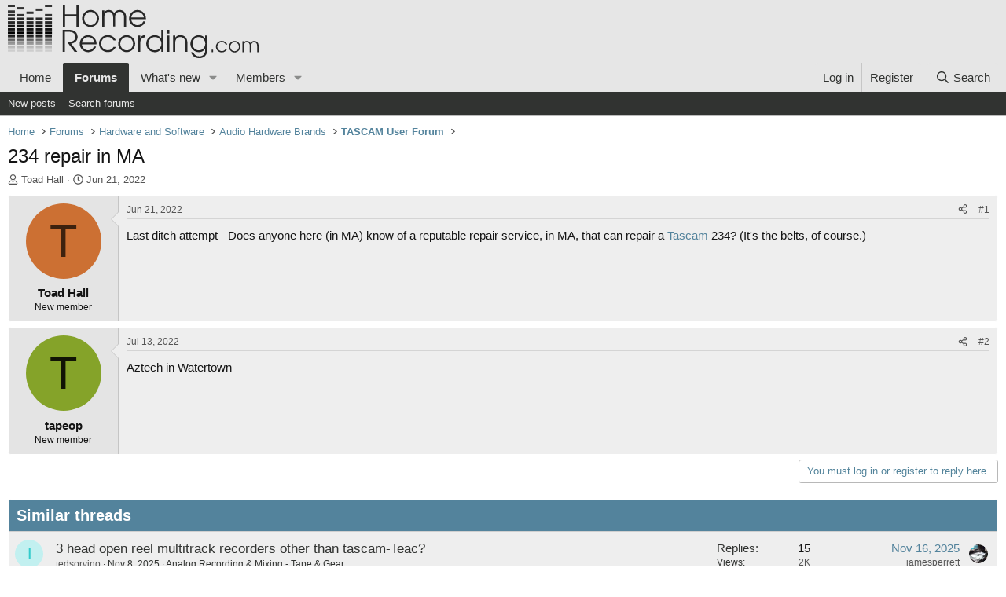

--- FILE ---
content_type: text/html; charset=utf-8
request_url: https://homerecording.com/bbs/threads/234-repair-in-ma.415908/
body_size: 17912
content:
<!DOCTYPE html>
<html id="XF" lang="en-US" dir="LTR"
	data-xf="2.3"
	data-app="public"
	
	
	data-template="thread_view"
	data-container-key="node-11"
	data-content-key="thread-415908"
	data-logged-in="false"
	data-cookie-prefix="xf_"
	data-csrf="1769430514,beaa7a1e95ce6ebb62c8e43053e264c8"
	class="has-no-js template-thread_view"
	>
<head>
	
	
	

	<meta charset="utf-8" />
	<title>234 repair in MA | HomeRecording.com</title>
	
	<link rel="manifest" href="/bbs/webmanifest.php">

	<meta http-equiv="X-UA-Compatible" content="IE=Edge" />
	<meta name="viewport" content="width=device-width, initial-scale=1, viewport-fit=cover">

	
		<meta name="theme-color" content="#e6e6e6" />
	

	<meta name="apple-mobile-web-app-title" content="HomeRecording.com">
	

	
		
		<meta name="description" content="Last ditch attempt - Does anyone here (in MA) know of a reputable repair service, in MA, that can repair a Tascam 234? (It&#039;s the belts, of course.)" />
		<meta property="og:description" content="Last ditch attempt - Does anyone here (in MA) know of a reputable repair service, in MA, that can repair a Tascam 234? (It&#039;s the belts, of course.)" />
		<meta property="twitter:description" content="Last ditch attempt - Does anyone here (in MA) know of a reputable repair service, in MA, that can repair a Tascam 234? (It&#039;s the belts, of course.)" />
	
	
		<meta property="og:url" content="https://homerecording.com/bbs/threads/234-repair-in-ma.415908/" />
	
		<link rel="canonical" href="https://homerecording.com/bbs/threads/234-repair-in-ma.415908/" />
	

	
		
	
	
	<meta property="og:site_name" content="HomeRecording.com" />


	
	
		
	
	
	<meta property="og:type" content="website" />


	
	
		
	
	
	
		<meta property="og:title" content="234 repair in MA" />
		<meta property="twitter:title" content="234 repair in MA" />
	


	
	
	
	

	
	
	
	

	<link rel="stylesheet" href="/bbs/css.php?css=public%3Anormalize.css%2Cpublic%3Afa.css%2Cpublic%3Acore.less%2Cpublic%3Aapp.less&amp;s=1&amp;l=1&amp;d=1767952245&amp;k=7127e768e7929a4cd524add1d2ae6adf2934d315" />

	<link rel="stylesheet" href="/bbs/css.php?css=public%3Amessage.less%2Cpublic%3Ashare_controls.less%2Cpublic%3Astructured_list.less%2Cpublic%3Aextra.less&amp;s=1&amp;l=1&amp;d=1767952245&amp;k=cf9c25d313b7ffce34153752534fd7cc44b4f42b" />


	
		<script src="/bbs/js/xf/preamble.min.js?_v=17bb572b"></script>
	

	
	<script src="/bbs/js/vendor/vendor-compiled.js?_v=17bb572b" defer></script>
	<script src="/bbs/js/xf/core-compiled.js?_v=17bb572b" defer></script>

	<script>
		XF.ready(() =>
		{
			XF.extendObject(true, XF.config, {
				// 
				userId: 0,
				enablePush: true,
				pushAppServerKey: 'BOpVEqUnsukJd2DTmLxyDWcGWoePgJZ7N5seYxK4LgsKO0jZcnlPZV8faPT6A1rcfUpf-qPie4Ec9gKuGHJqYoI',
				url: {
					fullBase: 'https://homerecording.com/bbs/',
					basePath: '/bbs/',
					css: '/bbs/css.php?css=__SENTINEL__&s=1&l=1&d=1767952245',
					js: '/bbs/js/__SENTINEL__?_v=17bb572b',
					icon: '/bbs/data/local/icons/__VARIANT__.svg?v=1767952245#__NAME__',
					iconInline: '/bbs/styles/fa/__VARIANT__/__NAME__.svg?v=5.15.3',
					keepAlive: '/bbs/login/keep-alive'
				},
				cookie: {
					path: '/',
					domain: '',
					prefix: 'xf_',
					secure: true,
					consentMode: 'disabled',
					consented: ["optional","_third_party"]
				},
				cacheKey: 'f3ed7234243583f554e27d349fe769c5',
				csrf: '1769430514,beaa7a1e95ce6ebb62c8e43053e264c8',
				js: {},
				fullJs: false,
				css: {"public:message.less":true,"public:share_controls.less":true,"public:structured_list.less":true,"public:extra.less":true},
				time: {
					now: 1769430514,
					today: 1769410800,
					todayDow: 1,
					tomorrow: 1769497200,
					yesterday: 1769324400,
					week: 1768892400,
					month: 1767250800,
					year: 1767250800
				},
				style: {
					light: '',
					dark: '',
					defaultColorScheme: 'light'
				},
				borderSizeFeature: '3px',
				fontAwesomeWeight: 'r',
				enableRtnProtect: true,
				
				enableFormSubmitSticky: true,
				imageOptimization: 'optimize',
				imageOptimizationQuality: 0.85,
				uploadMaxFilesize: 104857600,
				uploadMaxWidth: 0,
				uploadMaxHeight: 0,
				allowedVideoExtensions: ["m4v","mov","mp4","mp4v","mpeg","mpg","ogv","webm"],
				allowedAudioExtensions: ["mp3","opus","ogg","wav"],
				shortcodeToEmoji: true,
				visitorCounts: {
					conversations_unread: '0',
					alerts_unviewed: '0',
					total_unread: '0',
					title_count: true,
					icon_indicator: true
				},
				jsMt: {"xf\/action.js":"74385c9c","xf\/embed.js":"74385c9c","xf\/form.js":"74385c9c","xf\/structure.js":"74385c9c","xf\/tooltip.js":"74385c9c"},
				jsState: {},
				publicMetadataLogoUrl: '',
				publicPushBadgeUrl: 'https://homerecording.com/bbs/styles/default/xenforo/bell.png'
			})

			XF.extendObject(XF.phrases, {
				// 
"time.day": "{count} day",
"time.days": "{count} days",
"time.hour": "{count} hour",
"time.hours": "{count} hours",
"time.minute": "{count} minute",
"time.minutes": "{count} minutes",
"time.month": "{count} month",
"time.months": "{count} months",
"time.second": "{count} second",
"time.seconds": "{count} seconds",
"time.week": "time.week",
"time.weeks": "{count} weeks",
"time.year": "{count} year",
"time.years": "{count} years",
				date_x_at_time_y:     "{date} at {time}",
				day_x_at_time_y:      "{day} at {time}",
				yesterday_at_x:       "Yesterday at {time}",
				x_minutes_ago:        "{minutes} minutes ago",
				one_minute_ago:       "1 minute ago",
				a_moment_ago:         "A moment ago",
				today_at_x:           "Today at {time}",
				in_a_moment:          "In a moment",
				in_a_minute:          "In a minute",
				in_x_minutes:         "In {minutes} minutes",
				later_today_at_x:     "Later today at {time}",
				tomorrow_at_x:        "Tomorrow at {time}",
				short_date_x_minutes: "{minutes}m",
				short_date_x_hours:   "{hours}h",
				short_date_x_days:    "{days}d",

				day0: "Sunday",
				day1: "Monday",
				day2: "Tuesday",
				day3: "Wednesday",
				day4: "Thursday",
				day5: "Friday",
				day6: "Saturday",

				dayShort0: "Sun",
				dayShort1: "Mon",
				dayShort2: "Tue",
				dayShort3: "Wed",
				dayShort4: "Thu",
				dayShort5: "Fri",
				dayShort6: "Sat",

				month0: "January",
				month1: "February",
				month2: "March",
				month3: "April",
				month4: "May",
				month5: "June",
				month6: "July",
				month7: "August",
				month8: "September",
				month9: "October",
				month10: "November",
				month11: "December",

				active_user_changed_reload_page: "The active user has changed. Reload the page for the latest version.",
				server_did_not_respond_in_time_try_again: "The server did not respond in time. Please try again.",
				oops_we_ran_into_some_problems: "Oops! We ran into some problems.",
				oops_we_ran_into_some_problems_more_details_console: "Oops! We ran into some problems. Please try again later. More error details may be in the browser console.",
				file_too_large_to_upload: "The file is too large to be uploaded.",
				uploaded_file_is_too_large_for_server_to_process: "The uploaded file is too large for the server to process.",
				files_being_uploaded_are_you_sure: "Files are still being uploaded. Are you sure you want to submit this form?",
				attach: "Attach files",
				rich_text_box: "Rich text box",
				close: "Close",
				link_copied_to_clipboard: "Link copied to clipboard.",
				text_copied_to_clipboard: "Text copied to clipboard.",
				loading: "Loading…",
				you_have_exceeded_maximum_number_of_selectable_items: "You have exceeded the maximum number of selectable items.",

				processing: "Processing",
				'processing...': "Processing…",

				showing_x_of_y_items: "Showing {count} of {total} items",
				showing_all_items: "Showing all items",
				no_items_to_display: "No items to display",

				number_button_up: "Increase",
				number_button_down: "Decrease",

				push_enable_notification_title: "Push notifications enabled successfully at HomeRecording.com",
				push_enable_notification_body: "Thank you for enabling push notifications!",

				pull_down_to_refresh: "Pull down to refresh",
				release_to_refresh: "Release to refresh",
				refreshing: "Refreshing…"
			})
		})
	</script>

	<script>
XF.ready(() =>
{

            var mb_p_a = [{"name":"Thomann","link":"https:\/\/www.thomann.de\/","data":" data-tlink=\"Thomann\""},{"name":"Fender","link":"https:\/\/www.thomann.de\/intl\/fender.html","data":" data-tlink=\"Fender\""},{"name":"Harley Benton","link":"https:\/\/www.thomann.de\/intl\/harley_benton_gitarren_baesse.html","data":" data-tlink=\"HarleyBenton\""},{"name":"Yamaha","link":"https:\/\/www.thomann.de\/intl\/yamaha.html","data":" data-tlink=\"Yamaha\""},{"name":"PRS","link":"https:\/\/www.thomann.de\/intl\/prs.html","data":" data-tlink=\"PRS\""},{"name":"Stairville","link":"https:\/\/www.thomann.de\/intl\/stairville.html","data":" data-tlink=\"Stairville\""},{"name":"Thon","link":"https:\/\/www.thomann.de\/intl\/thon.html","data":" data-tlink=\"Thon\""},{"name":"Ibanez","link":"https:\/\/www.thomann.de\/intl\/ibanez.html","data":" data-tlink=\"Ibanez\""},{"name":"ESP","link":"https:\/\/www.thomann.de\/intl\/esp.html","data":" data-tlink=\"ESP\""},{"name":"E-Gitarre","link":"https:\/\/www.thomann.de\/intl\/e-gitarren.html","data":" data-tlink=\"EGitarre\""},{"name":"Marshall","link":"https:\/\/www.thomann.de\/intl\/marshall.html","data":" data-tlink=\"Marshall\""},{"name":"Engl","link":"https:\/\/www.thomann.de\/intl\/engl.html","data":" data-tlink=\"Engl\""},{"name":"Behringer","link":"https:\/\/www.thomann.de\/intl\/behringer.html","data":" data-tlink=\"Behringer\""},{"name":"Shure","link":"https:\/\/www.thomann.de\/intl\/shure.html","data":" data-tlink=\"Shure\""},{"name":"Sennheiser","link":"https:\/\/www.thomann.de\/intl\/sennheiser.html","data":" data-tlink=\"Sennheiser\""},{"name":"Beyerdynamic","link":"https:\/\/www.thomann.de\/intl\/beyerdynamic.html","data":" data-tlink=\"Beyerdynamic\""},{"name":"Ableton","link":"https:\/\/www.thomann.de\/intl\/ableton_software.html","data":" data-tlink=\"Ableton\""},{"name":"Steinberg","link":"https:\/\/www.thomann.de\/intl\/steinberg_software.html","data":" data-tlink=\"Steinberg\""},{"name":"Genelec","link":"https:\/\/www.thomann.de\/intl\/genelec.html","data":" data-tlink=\"Genelec\""},{"name":"Adam Audio","link":"https:\/\/www.thomann.de\/intl\/adam.html","data":" data-tlink=\"AdamAudio\""},{"name":"Digital Piano","link":"https:\/\/www.thomann.de\/intl\/digital_pianos.html","data":" data-tlink=\"DigitalPiano\""},{"name":"Studio Monitor","link":"https:\/\/www.thomann.de\/intl\/studio_recording.html","data":" data-tlink=\"StudioMonitor\""},{"name":"Focusrite","link":"https:\/\/www.thomann.de\/intl\/focusrite_studio_recording.html","data":" data-tlink=\"Focusrite\""},{"name":"Zoom","link":"https:\/\/www.thomann.de\/intl\/zoom_studio_recording.html","data":" data-tlink=\"Zoom\""},{"name":"Rode","link":"https:\/\/www.thomann.de\/intl\/rode_studio_recording.html","data":" data-tlink=\"Rode\""},{"name":"Universal Audio","link":"https:\/\/www.thomann.de\/intl\/universal_audio_studio_recording.html","data":" data-tlink=\"UniversalAudio\""},{"name":"Tascam","link":"https:\/\/www.thomann.de\/intl\/tascam_studio_recording.html","data":" data-tlink=\"Tascam\""},{"name":"Audiointerface","link":"https:\/\/www.thomann.de\/intl\/audiointerfaces.html","data":" data-tlink=\"Audiointerface\""},{"name":"Sennheiser","link":"https:\/\/www.thomann.de\/intl\/sennheiser_studio_recording.html","data":" data-tlink=\"Sennheiser\""},{"name":"yamaha","link":"https:\/\/www.thomann.de\/intl\/yamaha_keyboards.html","data":" data-tlink=\"yamaha\""},{"name":"Kawai","link":"https:\/\/www.thomann.de\/intl\/kawai_keyboards.html","data":" data-tlink=\"Kawai\""},{"name":"Casio","link":"https:\/\/www.thomann.de\/intl\/casio_keyboards.html","data":" data-tlink=\"Casio\""},{"name":"Korg","link":"https:\/\/www.thomann.de\/intl\/korg_keyboards.html","data":" data-tlink=\"Korg\""},{"name":"Hammond","link":"https:\/\/www.thomann.de\/intl\/hammond_keyboards.html","data":" data-tlink=\"Hammond\""},{"name":"clavia","link":"https:\/\/www.thomann.de\/intl\/clavia_nord_stage_pianos.html","data":" data-tlink=\"clavia\""}];
        
            mb_p_a.forEach(function (item) {
                var P_A_RX = new RegExp('\\b' + item.name + '\\b(?![^<]*>|[^<>]*</)', 'mi');
                document.querySelectorAll('.bbWrapper').forEach(function (element) {
                    if (element.querySelectorAll('a.synth-device').length === 0) {
                        element.innerHTML = element.innerHTML.replace(P_A_RX, '<a href="' + item.link + '" target="_blank"' + item.data + '>' + item.name + '</a>');
                    }
                });
            });
        
            document.querySelectorAll("[id^='post-']").forEach(function (post) {
                var height = post.querySelector('.message-user').offsetHeight;
                post.querySelector('.message-userContent').style.minHeight = height + "px";
            });
        
})
</script>
<script>
XF.ready(() =>
{

	parent.document.querySelector('body').addEventListener('click', function(event) {
		var elmt = event.target.closest('#tmb');
		if ((elmt != null) && (elmt.classList.contains('fade-in'))) {
            elmt.classList.remove('fade-in');
            elmt.classList.add('fade-out');
        }
	});
	
	if (typeof googletag !== 'undefined') {
    	googletag.cmd.push(function() {
			var REFRESH_KEY = 'refresh';
			var REFRESH_VALUE = 'true';
			var SECONDS_TO_WAIT_AFTER_VIEWABILITY = 60;

			googletag.pubads().addEventListener('impressionViewable', function(event) {
				var slot = event.slot;
				if (slot.getTargeting(REFRESH_KEY).indexOf(REFRESH_VALUE) == -1) {
					setTimeout(function() {
						slot.setTargeting(REFRESH_KEY, REFRESH_VALUE);
						googletag.pubads().refresh([slot]);
					}, SECONDS_TO_WAIT_AFTER_VIEWABILITY * 1000);
				}
			});
    	});
	}

})
</script>



	
		<link rel="icon" type="image/png" href="/favicon.ico" sizes="32x32" />
	

	
	<!-- Google Tag Manager -->
<script>(function(w,d,s,l,i){w[l]=w[l]||[];w[l].push({'gtm.start':
new Date().getTime(),event:'gtm.js'});var f=d.getElementsByTagName(s)[0],
j=d.createElement(s),dl=l!='dataLayer'?'&l='+l:'';j.async=true;j.src=
'https://www.googletagmanager.com/gtm.js?id='+i+dl;f.parentNode.insertBefore(j,f);
})(window,document,'script','dataLayer','GTM-KRTLCWWN');</script>
<!-- End Google Tag Manager -->
	<script async src="https://securepubads.g.doubleclick.net/tag/js/gpt.js"></script>
	<script type='text/javascript'>
window.googletag = window.googletag || {cmd: []};
googletag.cmd.push(function() {
	var mappingHeaderLb = googletag.sizeMapping().
		addSize([910, 400], [728, 90]).
		addSize([0, 0], []).
		build();
	var mappingNavLb = googletag.sizeMapping().
		addSize([910, 400], []).
		addSize([750, 200], [728, 90]).
		addSize([0, 0], []).
		build();
	var mappingSc = googletag.sizeMapping().
		addSize([900, 400], [160, 600]).
		addSize([0, 0], []).
		build();
	var mappingSq = googletag.sizeMapping().
		addSize([901, 0], [300, 250]).
		addSize([0, 0], []).
		build();
	var mappingMobileLb = googletag.sizeMapping().
		addSize([750, 200], []).
		addSize([0, 0], [320, 50]).
		build();
	var mappingDesktopS = googletag.sizeMapping().
		addSize([768, 0], [1, 1]).
		addSize([0, 0], []).
		build();
	var mappingMobileS = googletag.sizeMapping().
		addSize([441, 0], []).
		addSize([0, 0], [1, 1]).
		build();
	
	var mappingLbContent = googletag.sizeMapping().
		addSize([750, 0], [[750, 200], [600, 200], [728, 90]]).
		addSize([728, 0], [[600, 200], [728, 90]]).
		addSize([600, 0], [600, 200]).
		addSize([320, 0], [[320, 50], [300, 100]]).
		addSize([300, 0], [300, 100]).
		addSize([0, 0], []).
		build();
	
	var mappingLbBottom = googletag.sizeMapping().
		addSize([750, 0], [[750, 200], [600, 200], [728, 90]]).
		addSize([728, 0], [[600, 200], [728, 90]]).
		addSize([600, 0], [600, 200]).
		addSize([320, 0], [[320, 50], [300, 100]]).
		addSize([300, 0], [300, 100]).
		addSize([0, 0], []).
		build();
		


	<!-- studio-home-studio -->

	googletag.defineSlot('/2050486/HR_web_homestudio_728x90', [728, 90], 'div-gpt-ad-1384873825354-2197').defineSizeMapping(mappingHeaderLb).setCollapseEmptyDiv(true).addService(googletag.pubads());
	googletag.defineSlot('/2050486/HR_web_homestudio_728x90', [728, 90], 'div-gpt-ad-1384873825354-2197-1').defineSizeMapping(mappingNavLb).setCollapseEmptyDiv(true).addService(googletag.pubads());
	
	
	googletag.defineSlot('/2050486/HR_web_homestudio_leaderboard', [[320, 50], [300, 100], [728, 90], [600, 200], [750, 200]], 'div-gpt-ad-1730297708865-0').defineSizeMapping(mappingLbContent).setCollapseEmptyDiv(true).addService(googletag.pubads());
	
	googletag.defineSlot('/2050486/HR_mobile_homestudio_320x50', [[320, 50], [300, 100]], 'div-gpt-ad-1384873825354-2162').defineSizeMapping(mappingMobileLb).setCollapseEmptyDiv(true).addService(googletag.pubads());
	googletag.defineSlot('/2050486/HR_web_homestudio_728x90_bottom', [[320, 50], [300, 100], [728, 90], [600, 200], [750, 200]], 'div-gpt-ad-1730296218247-0').defineSizeMapping(mappingLbBottom).setCollapseEmptyDiv(true).addService(googletag.pubads());



	googletag.defineSlot('/2050486/HR_ROS_take_over', [1, 1], 'div-gpt-ad-1646238556944-0').defineSizeMapping(mappingDesktopS).setCollapseEmptyDiv(true).addService(googletag.pubads());
	googletag.defineSlot('/2050486/HR_mobile_ROS_take_over', [1, 1], 'div-gpt-ad-1646238623025-0').defineSizeMapping(mappingMobileS).setCollapseEmptyDiv(true).addService(googletag.pubads());
	googletag.pubads().enableSingleRequest();
	googletag.enableServices();
});
	</script>
	<script defer data-domain="homerecording.com" src="https://pls.homerecording.com/js/plausible.js"></script>
</head>
<body data-template="thread_view">

<!-- Google Tag Manager (noscript) -->
<noscript><iframe src="https://www.googletagmanager.com/ns.html?id=GTM-KRTLCWWN"
height="0" width="0" style="display:none;visibility:hidden"></iframe></noscript>
<!-- End Google Tag Manager (noscript) -->
	
<!-- /2050486/HR_ROS_take_over -->
<div id='div-gpt-ad-1646238556944-0' style="width: 1px; height: 0px; overflow: hidden;">
 <script>
  googletag.cmd.push(function() { googletag.display('div-gpt-ad-1646238556944-0'); });
 </script>
</div>

<div class="p-pageWrapper" id="top">

	

	<header class="p-header" id="header">
		<div class="p-header-inner">
			<div class="p-header-content">
				<div class="p-header-logo p-header-logo--image">
					<a href="https://homerecording.com">
						

	

	
		
		

		
	

	

	<picture data-variations="{&quot;default&quot;:{&quot;1&quot;:&quot;\/images\/logo_v2.svg&quot;,&quot;2&quot;:null}}">
		
		
		

		

		<img src="/images/logo_v2.svg"  width="412" height="102" alt="HomeRecording.com"  />
	</picture>


					</a>
				</div>

				

	
	
		<!-- /2050486/HR_web_homestudio_728x90 -->
		<div id='div-gpt-ad-1384873825354-2197' style='height:90px; width:728px;margin:auto;'>
		<script>
		googletag.cmd.push(function() { googletag.display('div-gpt-ad-1384873825354-2197'); });
		</script>
		</div>
	


			</div>
		</div>
	</header>

	
	

	
		<div class="p-navSticky p-navSticky--primary" data-xf-init="sticky-header">
			
		<nav class="p-nav">
			<div class="p-nav-inner">
				<button type="button" class="button button--plain p-nav-menuTrigger" data-xf-click="off-canvas" data-menu=".js-headerOffCanvasMenu" tabindex="0" aria-label="Menu"><span class="button-text">
					<i aria-hidden="true"></i>
				</span></button>

				
	<div class="p-nav-smallLogo">
					<a href="https://homerecording.com">
						

	

	
		
		

		
	

	

	<picture data-variations="{&quot;default&quot;:{&quot;1&quot;:&quot;\/images\/logo_v2.svg&quot;,&quot;2&quot;:null}}">
		
		
		

		

		<img src="/images/logo_v2.svg"  width="412" height="102" alt="HomeRecording.com"  />
	</picture>


					</a>
				</div>


				<div class="p-nav-scroller hScroller" data-xf-init="h-scroller" data-auto-scroll=".p-navEl.is-selected">
					<div class="hScroller-scroll">
						<ul class="p-nav-list js-offCanvasNavSource">
							
								<li>
									
	<div class="p-navEl " >
	

		
	
	<a href="https://homerecording.com"
	class="p-navEl-link "
	
	data-xf-key="1"
	data-nav-id="home">Home</a>


		

		
	
	</div>

								</li>
							
								<li>
									
	<div class="p-navEl is-selected" data-has-children="true">
	

		
	
	<a href="/bbs/forums/"
	class="p-navEl-link p-navEl-link--splitMenu "
	
	
	data-nav-id="forums">Forums</a>


		<a data-xf-key="2"
			data-xf-click="menu"
			data-menu-pos-ref="< .p-navEl"
			class="p-navEl-splitTrigger"
			role="button"
			tabindex="0"
			aria-label="Toggle expanded"
			aria-expanded="false"
			aria-haspopup="true"></a>

		
	
		<div class="menu menu--structural" data-menu="menu" aria-hidden="true">
			<div class="menu-content">
				
					
	
	
	<a href="/bbs/whats-new/posts/"
	class="menu-linkRow u-indentDepth0 js-offCanvasCopy "
	
	
	data-nav-id="newPosts">New posts</a>

	

				
					
	
	
	<a href="/bbs/search/?type=post"
	class="menu-linkRow u-indentDepth0 js-offCanvasCopy "
	
	
	data-nav-id="searchForums">Search forums</a>

	

				
			</div>
		</div>
	
	</div>

								</li>
							
								<li>
									
	<div class="p-navEl " data-has-children="true">
	

		
	
	<a href="/bbs/whats-new/"
	class="p-navEl-link p-navEl-link--splitMenu "
	
	
	data-nav-id="whatsNew">What's new</a>


		<a data-xf-key="3"
			data-xf-click="menu"
			data-menu-pos-ref="< .p-navEl"
			class="p-navEl-splitTrigger"
			role="button"
			tabindex="0"
			aria-label="Toggle expanded"
			aria-expanded="false"
			aria-haspopup="true"></a>

		
	
		<div class="menu menu--structural" data-menu="menu" aria-hidden="true">
			<div class="menu-content">
				
					
	
	
	<a href="/bbs/featured/"
	class="menu-linkRow u-indentDepth0 js-offCanvasCopy "
	
	
	data-nav-id="featured">Featured content</a>

	

				
					
	
	
	<a href="/bbs/whats-new/posts/"
	class="menu-linkRow u-indentDepth0 js-offCanvasCopy "
	 rel="nofollow"
	
	data-nav-id="whatsNewPosts">New posts</a>

	

				
					
	
	
	<a href="/bbs/whats-new/profile-posts/"
	class="menu-linkRow u-indentDepth0 js-offCanvasCopy "
	 rel="nofollow"
	
	data-nav-id="whatsNewProfilePosts">New profile posts</a>

	

				
					
	
	
	<a href="/bbs/whats-new/latest-activity"
	class="menu-linkRow u-indentDepth0 js-offCanvasCopy "
	 rel="nofollow"
	
	data-nav-id="latestActivity">Latest activity</a>

	

				
			</div>
		</div>
	
	</div>

								</li>
							
								<li>
									
	<div class="p-navEl " data-has-children="true">
	

		
	
	<a href="/bbs/members/"
	class="p-navEl-link p-navEl-link--splitMenu "
	
	
	data-nav-id="members">Members</a>


		<a data-xf-key="4"
			data-xf-click="menu"
			data-menu-pos-ref="< .p-navEl"
			class="p-navEl-splitTrigger"
			role="button"
			tabindex="0"
			aria-label="Toggle expanded"
			aria-expanded="false"
			aria-haspopup="true"></a>

		
	
		<div class="menu menu--structural" data-menu="menu" aria-hidden="true">
			<div class="menu-content">
				
					
	
	
	<a href="/bbs/online/"
	class="menu-linkRow u-indentDepth0 js-offCanvasCopy "
	
	
	data-nav-id="currentVisitors">Current visitors</a>

	

				
					
	
	
	<a href="/bbs/whats-new/profile-posts/"
	class="menu-linkRow u-indentDepth0 js-offCanvasCopy "
	 rel="nofollow"
	
	data-nav-id="newProfilePosts">New profile posts</a>

	

				
					
	
	
	<a href="/bbs/search/?type=profile_post"
	class="menu-linkRow u-indentDepth0 js-offCanvasCopy "
	
	
	data-nav-id="searchProfilePosts">Search profile posts</a>

	

				
			</div>
		</div>
	
	</div>

								</li>
							
						</ul>
					</div>
				</div>

				<div class="p-nav-opposite">
					<div class="p-navgroup p-account p-navgroup--guest">
						
							<a href="/bbs/login/" class="p-navgroup-link p-navgroup-link--textual p-navgroup-link--logIn"
								data-xf-click="overlay" data-follow-redirects="on">
								<span class="p-navgroup-linkText">Log in</span>
							</a>
							
								<a href="/bbs/login/register" class="p-navgroup-link p-navgroup-link--textual p-navgroup-link--register"
									data-xf-click="overlay" data-follow-redirects="on">
									<span class="p-navgroup-linkText">Register</span>
								</a>
							
						
					</div>

					<div class="p-navgroup p-discovery">
						<a href="/bbs/whats-new/"
							class="p-navgroup-link p-navgroup-link--iconic p-navgroup-link--whatsnew"
							aria-label="What&#039;s new"
							title="What&#039;s new">
							<i aria-hidden="true"></i>
							<span class="p-navgroup-linkText">What's new</span>
						</a>

						
							<a href="/bbs/search/"
								class="p-navgroup-link p-navgroup-link--iconic p-navgroup-link--search"
								data-xf-click="menu"
								data-xf-key="/"
								aria-label="Search"
								aria-expanded="false"
								aria-haspopup="true"
								title="Search">
								<i aria-hidden="true"></i>
								<span class="p-navgroup-linkText">Search</span>
							</a>
							<div class="menu menu--structural menu--wide" data-menu="menu" aria-hidden="true">
								<form action="/bbs/search/search" method="post"
									class="menu-content"
									data-xf-init="quick-search">

									<h3 class="menu-header">Search</h3>
									
									<div class="menu-row">
										
											<div class="inputGroup inputGroup--joined">
												<input type="text" class="input" data-xf-init="search-auto-complete" name="keywords" data-acurl="/bbs/search/auto-complete" placeholder="Search…" aria-label="Search" data-menu-autofocus="true" />
												
			<select name="constraints" class="js-quickSearch-constraint input" aria-label="Search within">
				<option value="">Everywhere</option>
<option value="{&quot;search_type&quot;:&quot;post&quot;}">Threads</option>
<option value="{&quot;search_type&quot;:&quot;post&quot;,&quot;c&quot;:{&quot;nodes&quot;:[11],&quot;child_nodes&quot;:1}}">This forum</option>
<option value="{&quot;search_type&quot;:&quot;post&quot;,&quot;c&quot;:{&quot;thread&quot;:415908}}">This thread</option>

			</select>
		
											</div>
										
									</div>

									
									<div class="menu-row">
										<label class="iconic"><input type="checkbox"  name="c[title_only]" value="1" /><i aria-hidden="true"></i><span class="iconic-label">Search titles only</span></label>

									</div>
									
									<div class="menu-row">
										<div class="inputGroup">
											<span class="inputGroup-text" id="ctrl_search_menu_by_member">By:</span>
											<input type="text" class="input" name="c[users]" data-xf-init="auto-complete" placeholder="Member" aria-labelledby="ctrl_search_menu_by_member" />
										</div>
									</div>
									<div class="menu-footer">
									<span class="menu-footer-controls">
										<button type="submit" class="button button--icon button--icon--search button--primary"><i class="fa--xf far fa-search "><svg xmlns="http://www.w3.org/2000/svg" role="img" aria-hidden="true" ><use href="/bbs/data/local/icons/regular.svg?v=1767952245#search"></use></svg></i><span class="button-text">Search</span></button>
										<button type="submit" class="button " name="from_search_menu"><span class="button-text">Advanced search…</span></button>
									</span>
									</div>

									<input type="hidden" name="_xfToken" value="1769430514,beaa7a1e95ce6ebb62c8e43053e264c8" />
								</form>
							</div>
						
					</div>
				</div>
			</div>
		</nav>
	
		</div>
		
		
			<div class="p-sectionLinks">
				<div class="p-sectionLinks-inner hScroller" data-xf-init="h-scroller">
					<div class="hScroller-scroll">
						<ul class="p-sectionLinks-list">
							
								<li>
									
	<div class="p-navEl " >
	

		
	
	<a href="/bbs/whats-new/posts/"
	class="p-navEl-link "
	
	data-xf-key="alt+1"
	data-nav-id="newPosts">New posts</a>


		

		
	
	</div>

								</li>
							
								<li>
									
	<div class="p-navEl " >
	

		
	
	<a href="/bbs/search/?type=post"
	class="p-navEl-link "
	
	data-xf-key="alt+2"
	data-nav-id="searchForums">Search forums</a>


		

		
	
	</div>

								</li>
							
						</ul>
					</div>
				</div>
			</div>
			
	
		

	<div class="offCanvasMenu offCanvasMenu--nav js-headerOffCanvasMenu" data-menu="menu" aria-hidden="true" data-ocm-builder="navigation">
		<div class="offCanvasMenu-backdrop" data-menu-close="true"></div>
		<div class="offCanvasMenu-content">
			<div class="offCanvasMenu-header">
				Menu
				<a class="offCanvasMenu-closer" data-menu-close="true" role="button" tabindex="0" aria-label="Close"></a>
			</div>
			
				<div class="p-offCanvasRegisterLink">
					<div class="offCanvasMenu-linkHolder">
						<a href="/bbs/login/" class="offCanvasMenu-link" data-xf-click="overlay" data-menu-close="true">
							Log in
						</a>
					</div>
					<hr class="offCanvasMenu-separator" />
					
						<div class="offCanvasMenu-linkHolder">
							<a href="/bbs/login/register" class="offCanvasMenu-link" data-xf-click="overlay" data-menu-close="true">
								Register
							</a>
						</div>
						<hr class="offCanvasMenu-separator" />
					
				</div>
			
			<div class="js-offCanvasNavTarget"></div>
			<div class="offCanvasMenu-installBanner js-installPromptContainer" style="display: none;" data-xf-init="install-prompt">
				<div class="offCanvasMenu-installBanner-header">Install the app</div>
				<button type="button" class="button js-installPromptButton"><span class="button-text">Install</span></button>
				<template class="js-installTemplateIOS">
					<div class="js-installTemplateContent">
						<div class="overlay-title">How to install the app on iOS</div>
						<div class="block-body">
							<div class="block-row">
								<p>
									Follow along with the video below to see how to install our site as a web app on your home screen.
								</p>
								<p style="text-align: center">
									<video src="/bbs/styles/default/xenforo/add_to_home.mp4"
										width="280" height="480" autoplay loop muted playsinline></video>
								</p>
								<p>
									<small><strong>Note:</strong> This feature may not be available in some browsers.</small>
								</p>
							</div>
						</div>
					</div>
				</template>
			</div>
		</div>
	</div>

	<div class="p-body">
		<div class="p-body-inner">
			<!--XF:EXTRA_OUTPUT-->

			

			

			

	
	
		<!-- /2050486/HR_web_homestudio_728x90 -->
	    <div id='div-gpt-ad-1384873825354-2197-1' style='height:90px; width:728px;margin:auto;'>
	    <script>
	    googletag.cmd.push(function() { googletag.display('div-gpt-ad-1384873825354-2197-1'); });
	    </script>
	    </div>
	    <!-- /2050486/HR_mobile_homestudio_320x50 -->
	    <div id='div-gpt-ad-1384873825354-2162' style='width:320px; height:50px; margin:0 auto;'>
	    <script type='text/javascript'>
	    googletag.cmd.push(function() { googletag.display('div-gpt-ad-1384873825354-2162'); });
	    </script>
	    </div>
	


			
	
		<ul class="p-breadcrumbs "
			itemscope itemtype="https://schema.org/BreadcrumbList">
			
				

				
				

				
					
					
	<li itemprop="itemListElement" itemscope itemtype="https://schema.org/ListItem">
		<a href="https://homerecording.com" itemprop="item">
			<span itemprop="name">Home</span>
		</a>
		<meta itemprop="position" content="1" />
	</li>

				

				
					
					
	<li itemprop="itemListElement" itemscope itemtype="https://schema.org/ListItem">
		<a href="/bbs/forums/" itemprop="item">
			<span itemprop="name">Forums</span>
		</a>
		<meta itemprop="position" content="2" />
	</li>

				
				
					
					
	<li itemprop="itemListElement" itemscope itemtype="https://schema.org/ListItem">
		<a href="/bbs/forums/#hardware-and-software.41" itemprop="item">
			<span itemprop="name">Hardware and Software</span>
		</a>
		<meta itemprop="position" content="3" />
	</li>

				
					
					
	<li itemprop="itemListElement" itemscope itemtype="https://schema.org/ListItem">
		<a href="/bbs/categories/audio-hardware-brands.89/" itemprop="item">
			<span itemprop="name">Audio Hardware Brands</span>
		</a>
		<meta itemprop="position" content="4" />
	</li>

				
					
					
	<li itemprop="itemListElement" itemscope itemtype="https://schema.org/ListItem">
		<a href="/bbs/forums/tascam-user-forum.11/" itemprop="item">
			<span itemprop="name">TASCAM User Forum</span>
		</a>
		<meta itemprop="position" content="5" />
	</li>

				
			
		</ul>
	

			

			
	<noscript class="js-jsWarning"><div class="blockMessage blockMessage--important blockMessage--iconic u-noJsOnly">JavaScript is disabled. For a better experience, please enable JavaScript in your browser before proceeding.</div></noscript>

			
	<div class="blockMessage blockMessage--important blockMessage--iconic js-browserWarning" style="display: none">You are using an out of date browser. It  may not display this or other websites correctly.<br />You should upgrade or use an <a href="https://www.google.com/chrome/" target="_blank" rel="noopener">alternative browser</a>.</div>


			
				<div class="p-body-header">
					
						
							<div class="p-title ">
								
									
										<h1 class="p-title-value">234 repair in MA</h1>
									
									
								
							</div>
						

						
							<div class="p-description">
	<ul class="listInline listInline--bullet">
		<li>
			<i class="fa--xf far fa-user "><svg xmlns="http://www.w3.org/2000/svg" role="img" ><title>Thread starter</title><use href="/bbs/data/local/icons/regular.svg?v=1767952245#user"></use></svg></i>
			<span class="u-srOnly">Thread starter</span>

			<span class="usernameu-concealed">Toad Hall</span>
		</li>
		<li>
			<i class="fa--xf far fa-clock "><svg xmlns="http://www.w3.org/2000/svg" role="img" ><title>Start date</title><use href="/bbs/data/local/icons/regular.svg?v=1767952245#clock"></use></svg></i>
			<span class="u-srOnly">Start date</span>

			<a href="/bbs/threads/234-repair-in-ma.415908/" class="u-concealed"><time  class="u-dt" dir="auto" datetime="2022-06-21T06:44:44-0600" data-timestamp="1655815484" data-date="Jun 21, 2022" data-time="6:44 AM" data-short="Jun &#039;22" title="Jun 21, 2022 at 6:44 AM">Jun 21, 2022</time></a>
		</li>
		
		
	</ul>
</div>
							
						
					
				</div>
			

			<div class="p-body-main  ">
				
				<div class="p-body-contentCol"></div>
				

				

				<div class="p-body-content">
					
					<div class="p-body-pageContent">




















	
	
	
		
	
	
	


	
	
	
		
	
	
	


	
	
		
	
	
	


	
	



	















	

	
		
	



















<div class="block block--messages" data-xf-init="" data-type="post" data-href="/bbs/inline-mod/" data-search-target="*">

	<span class="u-anchorTarget" id="posts"></span>

	
		
	

	

	<div class="block-outer"></div>

	

	
		
	<div class="block-outer js-threadStatusField"></div>

	

	<div class="block-container lbContainer"
		data-xf-init="lightbox select-to-quote"
		data-message-selector=".js-post"
		data-lb-id="thread-415908"
		data-lb-universal="0">

		<div class="block-body js-replyNewMessageContainer">
			
				

					

					
						

	
	

	

	
	<article class="message message--post js-post js-inlineModContainer  "
		data-author="Toad Hall"
		data-content="post-4672806"
		id="js-post-4672806"
		>

		

		<span class="u-anchorTarget" id="post-4672806"></span>

		
			<div class="message-inner">
				
					<div class="message-cell message-cell--user">
						

	<section class="message-user"
		
		
		>

		

		<div class="message-avatar ">
			<div class="message-avatar-wrapper">
				<span class="avatar  avatar--m avatar--default avatar--default--dynamic" style="background-color: #cc7033; color: #3d220f">
			<span class="avatar-u217320-m" role="img" aria-label="Toad Hall">T</span> 
		</span>
				
			</div>
		</div>
		<div class="message-userDetails">
			<h4 class="message-name"><span class="username">Toad Hall</span></h4>
			<h5 class="userTitle message-userTitle" dir="auto">New member</h5>
			
		</div>
		
			
			
		
		<span class="message-userArrow"></span>
	</section>

					</div>
				

				
					<div class="message-cell message-cell--main" ">
					
						<div class="message-main js-quickEditTarget">

							
								

	

	<header class="message-attribution message-attribution--split">
		<ul class="message-attribution-main listInline ">
			
			
			<li class="u-concealed">
				<a href="/bbs/threads/234-repair-in-ma.415908/post-4672806" rel="nofollow" >
					<time  class="u-dt" dir="auto" datetime="2022-06-21T06:44:44-0600" data-timestamp="1655815484" data-date="Jun 21, 2022" data-time="6:44 AM" data-short="Jun &#039;22" title="Jun 21, 2022 at 6:44 AM">Jun 21, 2022</time>
				</a>
			</li>
			
		</ul>

		<ul class="message-attribution-opposite message-attribution-opposite--list ">
			
			<li>
				<a href="/bbs/threads/234-repair-in-ma.415908/post-4672806"
					class="message-attribution-gadget"
					data-xf-init="share-tooltip"
					data-href="/bbs/posts/4672806/share"
					aria-label="Share"
					rel="nofollow">
					<i class="fa--xf far fa-share-alt "><svg xmlns="http://www.w3.org/2000/svg" role="img" aria-hidden="true" ><use href="/bbs/data/local/icons/regular.svg?v=1767952245#share-alt"></use></svg></i>
				</a>
			</li>
			
				<li class="u-hidden js-embedCopy">
					
	<a href="javascript:"
		data-xf-init="copy-to-clipboard"
		data-copy-text="&lt;div class=&quot;js-xf-embed&quot; data-url=&quot;https://homerecording.com/bbs&quot; data-content=&quot;post-4672806&quot;&gt;&lt;/div&gt;&lt;script defer src=&quot;https://homerecording.com/bbs/js/xf/external_embed.js?_v=17bb572b&quot;&gt;&lt;/script&gt;"
		data-success="Embed code HTML copied to clipboard."
		class="">
		<i class="fa--xf far fa-code "><svg xmlns="http://www.w3.org/2000/svg" role="img" aria-hidden="true" ><use href="/bbs/data/local/icons/regular.svg?v=1767952245#code"></use></svg></i>
	</a>

				</li>
			
			
			
				<li>
					<a href="/bbs/threads/234-repair-in-ma.415908/post-4672806" rel="nofollow">
						#1
					</a>
				</li>
			
		</ul>
	</header>

							

							<div class="message-content js-messageContent">
							

								
									
	
	
	

								

								
									
	

	<div class="message-userContent lbContainer js-lbContainer "
		data-lb-id="post-4672806"
		data-lb-caption-desc="Toad Hall &middot; Jun 21, 2022 at 6:44 AM">

		
			

	
		
	

		

		<article class="message-body js-selectToQuote">
			
				
			

			<div >
				
					<div class="bbWrapper">Last ditch attempt - Does anyone here (in MA) know of a reputable repair service, in MA, that can repair a Tascam 234? (It&#039;s the belts, of course.)</div>
				
			</div>

			<div class="js-selectToQuoteEnd">&nbsp;</div>
			
				
			
		</article>

		
			

	
		
	

		

		
	</div>

								

								
									
	

	

								

								
									
	

								

							
							</div>

							
								
	

	<footer class="message-footer">
		

		

		<div class="reactionsBar js-reactionsList ">
			
		</div>

		<div class="js-historyTarget message-historyTarget toggleTarget" data-href="trigger-href"></div>
	</footer>

							
						</div>

					
					</div>
				
			</div>
		
	</article>

	
	

	

		
		
			
			
				<!-- /2050486/HR_web_homestudio_leaderboard -->
				<div id='div-gpt-ad-1730297708865-0' style='min-width: 300px; min-height: 90px;margin:20px auto;text-align:center;'>
				  <script>
					googletag.cmd.push(function() { googletag.display('div-gpt-ad-1730297708865-0'); });
				  </script>
				</div>
			
			
		

	



					

					

				

					

					
						

	
	

	

	
	<article class="message message--post js-post js-inlineModContainer  "
		data-author="tapeop"
		data-content="post-4678860"
		id="js-post-4678860"
		itemscope itemtype="https://schema.org/Comment" itemid="https://homerecording.com/bbs/posts/4678860/">

		
			<meta itemprop="parentItem" itemscope itemid="https://homerecording.com/bbs/threads/234-repair-in-ma.415908/" />
			<meta itemprop="name" content="Post #2" />
		

		<span class="u-anchorTarget" id="post-4678860"></span>

		
			<div class="message-inner">
				
					<div class="message-cell message-cell--user">
						

	<section class="message-user"
		itemprop="author"
		itemscope itemtype="https://schema.org/Person"
		itemid="https://homerecording.com/bbs/members/tapeop.83428/">

		
			<meta itemprop="url" content="https://homerecording.com/bbs/members/tapeop.83428/" />
		

		<div class="message-avatar ">
			<div class="message-avatar-wrapper">
				<span class="avatar  avatar--m avatar--default avatar--default--dynamic" style="background-color: #85a329; color: #111405">
			<span class="avatar-u83428-m" role="img" aria-label="tapeop">T</span> 
		</span>
				
			</div>
		</div>
		<div class="message-userDetails">
			<h4 class="message-name"><span class="username"><span itemprop="name">tapeop</span></span></h4>
			<h5 class="userTitle message-userTitle" dir="auto" itemprop="jobTitle">New member</h5>
			
		</div>
		
			
			
		
		<span class="message-userArrow"></span>
	</section>

					</div>
				

				
					<div class="message-cell message-cell--main" ">
					
						<div class="message-main js-quickEditTarget">

							
								

	

	<header class="message-attribution message-attribution--split">
		<ul class="message-attribution-main listInline ">
			
			
			<li class="u-concealed">
				<a href="/bbs/threads/234-repair-in-ma.415908/post-4678860" rel="nofollow" itemprop="url">
					<time  class="u-dt" dir="auto" datetime="2022-07-13T08:37:20-0600" data-timestamp="1657723040" data-date="Jul 13, 2022" data-time="8:37 AM" data-short="Jul &#039;22" title="Jul 13, 2022 at 8:37 AM" itemprop="datePublished">Jul 13, 2022</time>
				</a>
			</li>
			
		</ul>

		<ul class="message-attribution-opposite message-attribution-opposite--list ">
			
			<li>
				<a href="/bbs/threads/234-repair-in-ma.415908/post-4678860"
					class="message-attribution-gadget"
					data-xf-init="share-tooltip"
					data-href="/bbs/posts/4678860/share"
					aria-label="Share"
					rel="nofollow">
					<i class="fa--xf far fa-share-alt "><svg xmlns="http://www.w3.org/2000/svg" role="img" aria-hidden="true" ><use href="/bbs/data/local/icons/regular.svg?v=1767952245#share-alt"></use></svg></i>
				</a>
			</li>
			
				<li class="u-hidden js-embedCopy">
					
	<a href="javascript:"
		data-xf-init="copy-to-clipboard"
		data-copy-text="&lt;div class=&quot;js-xf-embed&quot; data-url=&quot;https://homerecording.com/bbs&quot; data-content=&quot;post-4678860&quot;&gt;&lt;/div&gt;&lt;script defer src=&quot;https://homerecording.com/bbs/js/xf/external_embed.js?_v=17bb572b&quot;&gt;&lt;/script&gt;"
		data-success="Embed code HTML copied to clipboard."
		class="">
		<i class="fa--xf far fa-code "><svg xmlns="http://www.w3.org/2000/svg" role="img" aria-hidden="true" ><use href="/bbs/data/local/icons/regular.svg?v=1767952245#code"></use></svg></i>
	</a>

				</li>
			
			
			
				<li>
					<a href="/bbs/threads/234-repair-in-ma.415908/post-4678860" rel="nofollow">
						#2
					</a>
				</li>
			
		</ul>
	</header>

							

							<div class="message-content js-messageContent">
							

								
									
	
	
	

								

								
									
	

	<div class="message-userContent lbContainer js-lbContainer "
		data-lb-id="post-4678860"
		data-lb-caption-desc="tapeop &middot; Jul 13, 2022 at 8:37 AM">

		

		<article class="message-body js-selectToQuote">
			
				
			

			<div itemprop="text">
				
					<div class="bbWrapper">Aztech in Watertown</div>
				
			</div>

			<div class="js-selectToQuoteEnd">&nbsp;</div>
			
				
			
		</article>

		

		
	</div>

								

								
									
	

	

								

								
									
	

								

							
							</div>

							
								
	

	<footer class="message-footer">
		
			<div class="message-microdata" itemprop="interactionStatistic" itemtype="https://schema.org/InteractionCounter" itemscope>
				<meta itemprop="userInteractionCount" content="0" />
				<meta itemprop="interactionType" content="https://schema.org/LikeAction" />
			</div>
		

		

		<div class="reactionsBar js-reactionsList ">
			
		</div>

		<div class="js-historyTarget message-historyTarget toggleTarget" data-href="trigger-href"></div>
	</footer>

							
						</div>

					
					</div>
				
			</div>
		
	</article>

	
	

	

		
		

	



					

					

				
			
		</div>
	</div>

	
		<div class="block-outer block-outer--after">
			
				

				
				
					<div class="block-outer-opposite">
						
							<a href="/bbs/login/" class="button button--link button--wrap" data-xf-click="overlay"><span class="button-text">
								You must log in or register to reply here.
							</span></a>
						
					</div>
				
			
		</div>
	

	
	

</div>









	<div class="block"  data-widget-id="36" data-widget-key="xfes_thread_view_below_quick_reply_similar_threads" data-widget-definition="xfes_similar_threads">
		<div class="block-container">
			
				<h3 class="block-header">Similar threads</h3>

				<div class="block-body">
					<div class="structItemContainer">
						
							

	

	<div class="structItem structItem--thread js-inlineModContainer js-threadListItem-431016" data-author="tedsorvino">

	
		<div class="structItem-cell structItem-cell--icon">
			<div class="structItem-iconContainer">
				<span class="avatar  avatar--s avatar--default avatar--default--dynamic" style="background-color: #c2f0f0; color: #33cccc">
			<span class="avatar-u286480-s" role="img" aria-label="tedsorvino">T</span> 
		</span>
				
			</div>
		</div>
	

	
		<div class="structItem-cell structItem-cell--main" data-xf-init="touch-proxy">
			

			<div class="structItem-title">
				
				
				<a href="/bbs/threads/3-head-open-reel-multitrack-recorders-other-than-tascam-teac.431016/" class="" data-tp-primary="on" data-xf-init="preview-tooltip" data-preview-url="/bbs/threads/3-head-open-reel-multitrack-recorders-other-than-tascam-teac.431016/preview"
					>
					3 head open reel multitrack recorders other than tascam-Teac?
				</a>
			</div>

			<div class="structItem-minor">
				

				
					<ul class="structItem-parts">
						<li><span class="username">tedsorvino</span></li>
						<li class="structItem-startDate"><a href="/bbs/threads/3-head-open-reel-multitrack-recorders-other-than-tascam-teac.431016/" rel="nofollow"><time  class="u-dt" dir="auto" datetime="2025-11-08T06:33:40-0700" data-timestamp="1762608820" data-date="Nov 8, 2025" data-time="6:33 AM" data-short="Nov &#039;25" title="Nov 8, 2025 at 6:33 AM">Nov 8, 2025</time></a></li>
						
							<li><a href="/bbs/forums/analog-recording-mixing-tape-gear.21/">Analog Recording &amp; Mixing - Tape &amp; Gear</a></li>
						
					</ul>

					
				
			</div>
		</div>
	

	
		<div class="structItem-cell structItem-cell--meta" title="First message reaction score: 0">
			<dl class="pairs pairs--justified">
				<dt>Replies</dt>
				<dd>15</dd>
			</dl>
			<dl class="pairs pairs--justified structItem-minor">
				<dt>Views</dt>
				<dd>2K</dd>
			</dl>
		</div>
	

	
		<div class="structItem-cell structItem-cell--latest">
			
				<a href="/bbs/threads/3-head-open-reel-multitrack-recorders-other-than-tascam-teac.431016/latest" rel="nofollow"><time  class="structItem-latestDate u-dt" dir="auto" datetime="2025-11-16T17:11:31-0700" data-timestamp="1763338291" data-date="Nov 16, 2025" data-time="5:11 PM" data-short="Nov &#039;25" title="Nov 16, 2025 at 5:11 PM">Nov 16, 2025</time></a>
				<div class="structItem-minor">
					
						<span class="username">jamesperrett</span>
					
				</div>
			
		</div>
	

	
		<div class="structItem-cell structItem-cell--icon structItem-cell--iconEnd">
			<div class="structItem-iconContainer">
				
					<span class="avatar  avatar--xxs" >
			<img src="https://img.homerecording.com/avatars/s/137/137394.jpg?1726078150"  alt="jamesperrett" class="avatar-u137394-s" width="48" height="48" loading="lazy" /> 
		</span>
				
			</div>
		</div>
	

	</div>

						
							

	

	<div class="structItem structItem--thread js-inlineModContainer js-threadListItem-430659" data-author="AnalogApples">

	
		<div class="structItem-cell structItem-cell--icon">
			<div class="structItem-iconContainer">
				<span class="avatar  avatar--s avatar--default avatar--default--dynamic" style="background-color: #525214; color: #d1d147">
			<span class="avatar-u204260-s" role="img" aria-label="AnalogApples">A</span> 
		</span>
				
			</div>
		</div>
	

	
		<div class="structItem-cell structItem-cell--main" data-xf-init="touch-proxy">
			

			<div class="structItem-title">
				
				
				<a href="/bbs/threads/help-modifying-tascam-ms-16-with-multispeed-switch.430659/" class="" data-tp-primary="on" data-xf-init="preview-tooltip" data-preview-url="/bbs/threads/help-modifying-tascam-ms-16-with-multispeed-switch.430659/preview"
					>
					Help Modifying Tascam MS-16 with Multispeed Switch
				</a>
			</div>

			<div class="structItem-minor">
				

				
					<ul class="structItem-parts">
						<li><span class="username">AnalogApples</span></li>
						<li class="structItem-startDate"><a href="/bbs/threads/help-modifying-tascam-ms-16-with-multispeed-switch.430659/" rel="nofollow"><time  class="u-dt" dir="auto" datetime="2025-06-09T15:00:28-0600" data-timestamp="1749502828" data-date="Jun 9, 2025" data-time="3:00 PM" data-short="Jun &#039;25" title="Jun 9, 2025 at 3:00 PM">Jun 9, 2025</time></a></li>
						
							<li><a href="/bbs/forums/analog-recording-mixing-tape-gear.21/">Analog Recording &amp; Mixing - Tape &amp; Gear</a></li>
						
					</ul>

					
				
			</div>
		</div>
	

	
		<div class="structItem-cell structItem-cell--meta" title="First message reaction score: 0">
			<dl class="pairs pairs--justified">
				<dt>Replies</dt>
				<dd>13</dd>
			</dl>
			<dl class="pairs pairs--justified structItem-minor">
				<dt>Views</dt>
				<dd>2K</dd>
			</dl>
		</div>
	

	
		<div class="structItem-cell structItem-cell--latest">
			
				<a href="/bbs/threads/help-modifying-tascam-ms-16-with-multispeed-switch.430659/latest" rel="nofollow"><time  class="structItem-latestDate u-dt" dir="auto" datetime="2025-06-12T14:15:26-0600" data-timestamp="1749759326" data-date="Jun 12, 2025" data-time="2:15 PM" data-short="Jun &#039;25" title="Jun 12, 2025 at 2:15 PM">Jun 12, 2025</time></a>
				<div class="structItem-minor">
					
						<span class="username">sweetbeats</span>
					
				</div>
			
		</div>
	

	
		<div class="structItem-cell structItem-cell--icon structItem-cell--iconEnd">
			<div class="structItem-iconContainer">
				
					<span class="avatar  avatar--xxs" >
			<img src="https://img.homerecording.com/avatars/s/79/79692.jpg?1726077994"  alt="sweetbeats" class="avatar-u79692-s" width="48" height="48" loading="lazy" /> 
		</span>
				
			</div>
		</div>
	

	</div>

						
							

	

	<div class="structItem structItem--thread js-inlineModContainer js-threadListItem-425564" data-author="DaveyRoberts">

	
		<div class="structItem-cell structItem-cell--icon">
			<div class="structItem-iconContainer">
				<span class="avatar  avatar--s avatar--default avatar--default--dynamic" style="background-color: #2929a3; color: #9999e6">
			<span class="avatar-u274769-s" role="img" aria-label="DaveyRoberts">D</span> 
		</span>
				
			</div>
		</div>
	

	
		<div class="structItem-cell structItem-cell--main" data-xf-init="touch-proxy">
			

			<div class="structItem-title">
				
				
				<a href="/bbs/threads/tascam-244-conversion-of-old-tapes.425564/" class="" data-tp-primary="on" data-xf-init="preview-tooltip" data-preview-url="/bbs/threads/tascam-244-conversion-of-old-tapes.425564/preview"
					>
					Tascam 244 - Conversion of Old Tapes
				</a>
			</div>

			<div class="structItem-minor">
				

				
					<ul class="structItem-parts">
						<li><span class="username">DaveyRoberts</span></li>
						<li class="structItem-startDate"><a href="/bbs/threads/tascam-244-conversion-of-old-tapes.425564/" rel="nofollow"><time  class="u-dt" dir="auto" datetime="2024-02-24T23:30:37-0700" data-timestamp="1708842637" data-date="Feb 24, 2024" data-time="11:30 PM" data-short="Feb &#039;24" title="Feb 24, 2024 at 11:30 PM">Feb 24, 2024</time></a></li>
						
							<li><a href="/bbs/forums/tascam-user-forum.11/">TASCAM User Forum</a></li>
						
					</ul>

					
				
			</div>
		</div>
	

	
		<div class="structItem-cell structItem-cell--meta" title="First message reaction score: 0">
			<dl class="pairs pairs--justified">
				<dt>Replies</dt>
				<dd>4</dd>
			</dl>
			<dl class="pairs pairs--justified structItem-minor">
				<dt>Views</dt>
				<dd>1K</dd>
			</dl>
		</div>
	

	
		<div class="structItem-cell structItem-cell--latest">
			
				<a href="/bbs/threads/tascam-244-conversion-of-old-tapes.425564/latest" rel="nofollow"><time  class="structItem-latestDate u-dt" dir="auto" datetime="2024-02-25T14:27:53-0700" data-timestamp="1708896473" data-date="Feb 25, 2024" data-time="2:27 PM" data-short="Feb &#039;24" title="Feb 25, 2024 at 2:27 PM">Feb 25, 2024</time></a>
				<div class="structItem-minor">
					
						<span class="username">sweetbeats</span>
					
				</div>
			
		</div>
	

	
		<div class="structItem-cell structItem-cell--icon structItem-cell--iconEnd">
			<div class="structItem-iconContainer">
				
					<span class="avatar  avatar--xxs" >
			<img src="https://img.homerecording.com/avatars/s/79/79692.jpg?1726077994"  alt="sweetbeats" class="avatar-u79692-s" width="48" height="48" loading="lazy" /> 
		</span>
				
			</div>
		</div>
	

	</div>

						
							

	

	<div class="structItem structItem--thread js-inlineModContainer js-threadListItem-425822" data-author="syazz">

	
		<div class="structItem-cell structItem-cell--icon">
			<div class="structItem-iconContainer">
				<span class="avatar  avatar--s avatar--default avatar--default--dynamic" style="background-color: #336699; color: #9fbfdf">
			<span class="avatar-u275606-s" role="img" aria-label="syazz">S</span> 
		</span>
				
			</div>
		</div>
	

	
		<div class="structItem-cell structItem-cell--main" data-xf-init="touch-proxy">
			

			<div class="structItem-title">
				
				
				<a href="/bbs/threads/tascam-msr-16-repair.425822/" class="" data-tp-primary="on" data-xf-init="preview-tooltip" data-preview-url="/bbs/threads/tascam-msr-16-repair.425822/preview"
					>
					Tascam MSR 16 repair
				</a>
			</div>

			<div class="structItem-minor">
				

				
					<ul class="structItem-parts">
						<li><span class="username">syazz</span></li>
						<li class="structItem-startDate"><a href="/bbs/threads/tascam-msr-16-repair.425822/" rel="nofollow"><time  class="u-dt" dir="auto" datetime="2024-03-10T13:05:35-0600" data-timestamp="1710097535" data-date="Mar 10, 2024" data-time="1:05 PM" data-short="Mar &#039;24" title="Mar 10, 2024 at 1:05 PM">Mar 10, 2024</time></a></li>
						
							<li><a href="/bbs/forums/analog-recording-mixing-tape-gear.21/">Analog Recording &amp; Mixing - Tape &amp; Gear</a></li>
						
					</ul>

					
				
			</div>
		</div>
	

	
		<div class="structItem-cell structItem-cell--meta" title="First message reaction score: 0">
			<dl class="pairs pairs--justified">
				<dt>Replies</dt>
				<dd>0</dd>
			</dl>
			<dl class="pairs pairs--justified structItem-minor">
				<dt>Views</dt>
				<dd>533</dd>
			</dl>
		</div>
	

	
		<div class="structItem-cell structItem-cell--latest">
			
				<a href="/bbs/threads/tascam-msr-16-repair.425822/latest" rel="nofollow"><time  class="structItem-latestDate u-dt" dir="auto" datetime="2024-03-10T13:05:35-0600" data-timestamp="1710097535" data-date="Mar 10, 2024" data-time="1:05 PM" data-short="Mar &#039;24" title="Mar 10, 2024 at 1:05 PM">Mar 10, 2024</time></a>
				<div class="structItem-minor">
					
						<span class="username">syazz</span>
					
				</div>
			
		</div>
	

	
		<div class="structItem-cell structItem-cell--icon structItem-cell--iconEnd">
			<div class="structItem-iconContainer">
				
					<span class="avatar  avatar--xxs avatar--default avatar--default--dynamic" style="background-color: #336699; color: #9fbfdf">
			<span class="avatar-u275606-s" role="img" aria-label="syazz">S</span> 
		</span>
				
			</div>
		</div>
	

	</div>

						
							

	

	<div class="structItem structItem--thread js-inlineModContainer js-threadListItem-428765" data-author="peccary">

	
		<div class="structItem-cell structItem-cell--icon">
			<div class="structItem-iconContainer">
				<span class="avatar  avatar--s avatar--default avatar--default--dynamic" style="background-color: #e0a285; color: #8f4624">
			<span class="avatar-u271649-s" role="img" aria-label="peccary">P</span> 
		</span>
				
			</div>
		</div>
	

	
		<div class="structItem-cell structItem-cell--main" data-xf-init="touch-proxy">
			

			<div class="structItem-title">
				
				
				<a href="/bbs/threads/my-tascam-m-35-restoration-project.428765/" class="" data-tp-primary="on" data-xf-init="preview-tooltip" data-preview-url="/bbs/threads/my-tascam-m-35-restoration-project.428765/preview"
					>
					My Tascam M-35 Restoration Project
				</a>
			</div>

			<div class="structItem-minor">
				

				
					<ul class="structItem-parts">
						<li><span class="username">peccary</span></li>
						<li class="structItem-startDate"><a href="/bbs/threads/my-tascam-m-35-restoration-project.428765/" rel="nofollow"><time  class="u-dt" dir="auto" datetime="2024-09-20T11:38:35-0600" data-timestamp="1726853915" data-date="Sep 20, 2024" data-time="11:38 AM" data-short="Sep &#039;24" title="Sep 20, 2024 at 11:38 AM">Sep 20, 2024</time></a></li>
						
							<li><a href="/bbs/forums/analog-recording-mixing-tape-gear.21/">Analog Recording &amp; Mixing - Tape &amp; Gear</a></li>
						
					</ul>

					
				
			</div>
		</div>
	

	
		<div class="structItem-cell structItem-cell--meta" title="First message reaction score: 1">
			<dl class="pairs pairs--justified">
				<dt>Replies</dt>
				<dd>10</dd>
			</dl>
			<dl class="pairs pairs--justified structItem-minor">
				<dt>Views</dt>
				<dd>3K</dd>
			</dl>
		</div>
	

	
		<div class="structItem-cell structItem-cell--latest">
			
				<a href="/bbs/threads/my-tascam-m-35-restoration-project.428765/latest" rel="nofollow"><time  class="structItem-latestDate u-dt" dir="auto" datetime="2024-12-19T09:09:28-0700" data-timestamp="1734624568" data-date="Dec 19, 2024" data-time="9:09 AM" data-short="Dec &#039;24" title="Dec 19, 2024 at 9:09 AM">Dec 19, 2024</time></a>
				<div class="structItem-minor">
					
						<span class="username">peccary</span>
					
				</div>
			
		</div>
	

	
		<div class="structItem-cell structItem-cell--icon structItem-cell--iconEnd">
			<div class="structItem-iconContainer">
				
					<span class="avatar  avatar--xxs avatar--default avatar--default--dynamic" style="background-color: #e0a285; color: #8f4624">
			<span class="avatar-u271649-s" role="img" aria-label="peccary">P</span> 
		</span>
				
			</div>
		</div>
	

	</div>

						
					</div>
				</div>
			
		</div>
	</div>




<div class="blockMessage blockMessage--none">
	

	

	
		

		<div class="shareButtons shareButtons--iconic" data-xf-init="share-buttons" data-page-url="" data-page-title="" data-page-desc="" data-page-image="">
			<span class="u-anchorTarget" id="_xfUid-1-1769430514"></span>

			
				<span class="shareButtons-label">Share:</span>
			

			<div class="shareButtons-buttons">
				
					
						<a class="shareButtons-button shareButtons-button--brand shareButtons-button--facebook" href="#_xfUid-1-1769430514" data-href="https://www.facebook.com/sharer.php?u={url}">
							<i class="fa--xf fab fa-facebook-f "><svg xmlns="http://www.w3.org/2000/svg" role="img" aria-hidden="true" ><use href="/bbs/data/local/icons/brands.svg?v=1767952245#facebook-f"></use></svg></i>
							<span>Facebook</span>
						</a>
					

					
						<a class="shareButtons-button shareButtons-button--brand shareButtons-button--twitter" href="#_xfUid-1-1769430514" data-href="https://twitter.com/intent/tweet?url={url}&amp;text={title}">
							<i class="fa--xf fab fa-x "><svg xmlns="http://www.w3.org/2000/svg" viewBox="0 0 512 512" role="img" aria-hidden="true" ><path d="M389.2 48h70.6L305.6 224.2 487 464H345L233.7 318.6 106.5 464H35.8L200.7 275.5 26.8 48H172.4L272.9 180.9 389.2 48zM364.4 421.8h39.1L151.1 88h-42L364.4 421.8z"/></svg></i>
							<span>X</span>
						</a>
					

					
						<a class="shareButtons-button shareButtons-button--brand shareButtons-button--bluesky" href="#_xfUid-1-1769430514" data-href="https://bsky.app/intent/compose?text={url}">
							<i class="fa--xf fab fa-bluesky "><svg xmlns="http://www.w3.org/2000/svg" viewBox="0 0 576 512" role="img" aria-hidden="true" ><path d="M407.8 294.7c-3.3-.4-6.7-.8-10-1.3c3.4 .4 6.7 .9 10 1.3zM288 227.1C261.9 176.4 190.9 81.9 124.9 35.3C61.6-9.4 37.5-1.7 21.6 5.5C3.3 13.8 0 41.9 0 58.4S9.1 194 15 213.9c19.5 65.7 89.1 87.9 153.2 80.7c3.3-.5 6.6-.9 10-1.4c-3.3 .5-6.6 1-10 1.4C74.3 308.6-9.1 342.8 100.3 464.5C220.6 589.1 265.1 437.8 288 361.1c22.9 76.7 49.2 222.5 185.6 103.4c102.4-103.4 28.1-156-65.8-169.9c-3.3-.4-6.7-.8-10-1.3c3.4 .4 6.7 .9 10 1.3c64.1 7.1 133.6-15.1 153.2-80.7C566.9 194 576 75 576 58.4s-3.3-44.7-21.6-52.9c-15.8-7.1-40-14.9-103.2 29.8C385.1 81.9 314.1 176.4 288 227.1z"/></svg></i>
							<span>Bluesky</span>
						</a>
					

					
						<a class="shareButtons-button shareButtons-button--brand shareButtons-button--linkedin" href="#_xfUid-1-1769430514" data-href="https://www.linkedin.com/sharing/share-offsite/?url={url}">
							<i class="fa--xf fab fa-linkedin "><svg xmlns="http://www.w3.org/2000/svg" role="img" aria-hidden="true" ><use href="/bbs/data/local/icons/brands.svg?v=1767952245#linkedin"></use></svg></i>
							<span>LinkedIn</span>
						</a>
					

					
						<a class="shareButtons-button shareButtons-button--brand shareButtons-button--reddit" href="#_xfUid-1-1769430514" data-href="https://reddit.com/submit?url={url}&amp;title={title}">
							<i class="fa--xf fab fa-reddit-alien "><svg xmlns="http://www.w3.org/2000/svg" role="img" aria-hidden="true" ><use href="/bbs/data/local/icons/brands.svg?v=1767952245#reddit-alien"></use></svg></i>
							<span>Reddit</span>
						</a>
					

					
						<a class="shareButtons-button shareButtons-button--brand shareButtons-button--pinterest" href="#_xfUid-1-1769430514" data-href="https://pinterest.com/pin/create/bookmarklet/?url={url}&amp;description={title}&amp;media={image}">
							<i class="fa--xf fab fa-pinterest-p "><svg xmlns="http://www.w3.org/2000/svg" role="img" aria-hidden="true" ><use href="/bbs/data/local/icons/brands.svg?v=1767952245#pinterest-p"></use></svg></i>
							<span>Pinterest</span>
						</a>
					

					
						<a class="shareButtons-button shareButtons-button--brand shareButtons-button--tumblr" href="#_xfUid-1-1769430514" data-href="https://www.tumblr.com/widgets/share/tool?canonicalUrl={url}&amp;title={title}">
							<i class="fa--xf fab fa-tumblr "><svg xmlns="http://www.w3.org/2000/svg" role="img" aria-hidden="true" ><use href="/bbs/data/local/icons/brands.svg?v=1767952245#tumblr"></use></svg></i>
							<span>Tumblr</span>
						</a>
					

					
						<a class="shareButtons-button shareButtons-button--brand shareButtons-button--whatsApp" href="#_xfUid-1-1769430514" data-href="https://api.whatsapp.com/send?text={title}&nbsp;{url}">
							<i class="fa--xf fab fa-whatsapp "><svg xmlns="http://www.w3.org/2000/svg" role="img" aria-hidden="true" ><use href="/bbs/data/local/icons/brands.svg?v=1767952245#whatsapp"></use></svg></i>
							<span>WhatsApp</span>
						</a>
					

					
						<a class="shareButtons-button shareButtons-button--email" href="#_xfUid-1-1769430514" data-href="mailto:?subject={title}&amp;body={url}">
							<i class="fa--xf far fa-envelope "><svg xmlns="http://www.w3.org/2000/svg" role="img" aria-hidden="true" ><use href="/bbs/data/local/icons/regular.svg?v=1767952245#envelope"></use></svg></i>
							<span>Email</span>
						</a>
					

					
						<a class="shareButtons-button shareButtons-button--share is-hidden" href="#_xfUid-1-1769430514"
							data-xf-init="web-share"
							data-title="" data-text="" data-url=""
							data-hide=".shareButtons-button:not(.shareButtons-button--share)">

							<i class="fa--xf far fa-share-alt "><svg xmlns="http://www.w3.org/2000/svg" role="img" aria-hidden="true" ><use href="/bbs/data/local/icons/regular.svg?v=1767952245#share-alt"></use></svg></i>
							<span>Share</span>
						</a>
					

					
						<a class="shareButtons-button shareButtons-button--link is-hidden" href="#_xfUid-1-1769430514" data-clipboard="{url}">
							<i class="fa--xf far fa-link "><svg xmlns="http://www.w3.org/2000/svg" role="img" aria-hidden="true" ><use href="/bbs/data/local/icons/regular.svg?v=1767952245#link"></use></svg></i>
							<span>Link</span>
						</a>
					
				
			</div>
		</div>
	

</div>










	
        
</div>
					
				</div>

				
			</div>

			
			
	
		<ul class="p-breadcrumbs p-breadcrumbs--bottom"
			itemscope itemtype="https://schema.org/BreadcrumbList">
			
				

				
				

				
					
					
	<li itemprop="itemListElement" itemscope itemtype="https://schema.org/ListItem">
		<a href="https://homerecording.com" itemprop="item">
			<span itemprop="name">Home</span>
		</a>
		<meta itemprop="position" content="1" />
	</li>

				

				
					
					
	<li itemprop="itemListElement" itemscope itemtype="https://schema.org/ListItem">
		<a href="/bbs/forums/" itemprop="item">
			<span itemprop="name">Forums</span>
		</a>
		<meta itemprop="position" content="2" />
	</li>

				
				
					
					
	<li itemprop="itemListElement" itemscope itemtype="https://schema.org/ListItem">
		<a href="/bbs/forums/#hardware-and-software.41" itemprop="item">
			<span itemprop="name">Hardware and Software</span>
		</a>
		<meta itemprop="position" content="3" />
	</li>

				
					
					
	<li itemprop="itemListElement" itemscope itemtype="https://schema.org/ListItem">
		<a href="/bbs/categories/audio-hardware-brands.89/" itemprop="item">
			<span itemprop="name">Audio Hardware Brands</span>
		</a>
		<meta itemprop="position" content="4" />
	</li>

				
					
					
	<li itemprop="itemListElement" itemscope itemtype="https://schema.org/ListItem">
		<a href="/bbs/forums/tascam-user-forum.11/" itemprop="item">
			<span itemprop="name">TASCAM User Forum</span>
		</a>
		<meta itemprop="position" content="5" />
	</li>

				
			
		</ul>
	

			

	
	
		<!-- /2050486/HR_web_homestudio_728x90_bottom -->
	    <div id='div-gpt-ad-1730296218247-0' style='margin:20px auto;text-align:center;'>
	    <script>
	    googletag.cmd.push(function() { googletag.display('div-gpt-ad-1730296218247-0'); });
	    </script>
	    </div>
	


		</div>
	</div>

	<footer class="p-footer" id="footer">
		<div class="p-footer-inner">

			<div class="p-footer-row">
				
					<div class="p-footer-row-main">
						<ul class="p-footer-linkList">
							
								
								
									<li>
										
											



												<a href="/bbs/misc/style" data-xf-click="overlay"
													data-xf-init="tooltip" title="Style chooser" rel="nofollow">
													<i class="fa--xf far fa-paint-brush "><svg xmlns="http://www.w3.org/2000/svg" role="img" aria-hidden="true" ><use href="/bbs/data/local/icons/regular.svg?v=1767952245#paint-brush"></use></svg></i> Default style
												</a>
											
											
										
									</li>
								
								
							
						</ul>
					</div>
				
				<div class="p-footer-row-opposite">
					<ul class="p-footer-linkList">
						
							
								<li><a href="/bbs/misc/contact" data-xf-click="overlay">Contact us</a></li>
							
						

						
							<li><a href="/bbs/help/terms/">Terms and rules</a></li>
						

						
							<li><a href="/bbs/help/privacy-policy/">Privacy policy</a></li>
						

						
							<li><a href="/bbs/help/">Help</a></li>
						

						
							<li><a href="https://homerecording.com">Home</a></li>
						

						<li><a href="/bbs/forums/-/index.rss" target="_blank" class="p-footer-rssLink" title="RSS"><span aria-hidden="true"><i class="fa--xf far fa-rss "><svg xmlns="http://www.w3.org/2000/svg" role="img" aria-hidden="true" ><use href="/bbs/data/local/icons/regular.svg?v=1767952245#rss"></use></svg></i><span class="u-srOnly">RSS</span></span></a></li>
					</ul>
				</div>
			</div>

			
				<div class="p-footer-copyright">
					
						<a href="https://xenforo.com" class="u-concealed" dir="ltr" target="_blank" rel="sponsored noopener">Community platform by XenForo<sup>&reg;</sup> <span class="copyright">&copy; 2010-2025 XenForo Ltd.</span></a>
						
					
				</div>
			

			



		</div>
	</footer>
</div> <!-- closing p-pageWrapper -->

<div class="u-bottomFixer js-bottomFixTarget">
	
	
</div>

<div class="u-navButtons js-navButtons">
	<a href="javascript:" class="button button--scroll"><span class="button-text"><i class="fa--xf far fa-arrow-left "><svg xmlns="http://www.w3.org/2000/svg" role="img" aria-hidden="true" ><use href="/bbs/data/local/icons/regular.svg?v=1767952245#arrow-left"></use></svg></i><span class="u-srOnly">Back</span></span></a>
</div>


	<div class="u-scrollButtons js-scrollButtons" data-trigger-type="up">
		<a href="#top" class="button button--scroll" data-xf-click="scroll-to"><span class="button-text"><i class="fa--xf far fa-arrow-up "><svg xmlns="http://www.w3.org/2000/svg" role="img" aria-hidden="true" ><use href="/bbs/data/local/icons/regular.svg?v=1767952245#arrow-up"></use></svg></i><span class="u-srOnly">Top</span></span></a>
		
	</div>



	<form style="display:none" hidden="hidden">
		<input type="text" name="_xfClientLoadTime" value="" id="_xfClientLoadTime" title="_xfClientLoadTime" tabindex="-1" />
	</form>

	





	
	
		
		
			<script type="application/ld+json">
				{
    "@context": "https://schema.org",
    "@type": "WebPage",
    "url": "https://homerecording.com/bbs/threads/234-repair-in-ma.415908/",
    "mainEntity": {
        "@type": "DiscussionForumPosting",
        "@id": "https://homerecording.com/bbs/threads/234-repair-in-ma.415908/",
        "headline": "234 repair in MA",
        "datePublished": "2022-06-21T12:44:44+00:00",
        "url": "https://homerecording.com/bbs/threads/234-repair-in-ma.415908/",
        "articleSection": "TASCAM User Forum",
        "author": {
            "@type": "Person",
            "@id": "https://homerecording.com/bbs/members/toad-hall.217320/",
            "name": "Toad Hall",
            "url": "https://homerecording.com/bbs/members/toad-hall.217320/"
        },
        "interactionStatistic": [
            {
                "@type": "InteractionCounter",
                "interactionType": "https://schema.org/ViewAction",
                "userInteractionCount": 555
            },
            {
                "@type": "InteractionCounter",
                "interactionType": "https://schema.org/CommentAction",
                "userInteractionCount": 1
            },
            {
                "@type": "InteractionCounter",
                "interactionType": "https://schema.org/LikeAction",
                "userInteractionCount": 0
            }
        ],
        "text": "Last ditch attempt - Does anyone here (in MA) know of a reputable repair service, in MA, that can repair a Tascam 234? (It's the belts, of course.)"
    },
    "publisher": {
        "@type": "Organization",
        "name": "HomeRecording.com",
        "description": "Home Recording dot com is a forum for anyone interested in home recording, project studios, mixing their own music and learning how to use studio and computer music products.",
        "url": "https://homerecording.com/bbs"
    }
}
			</script>
		
	


<!-- /2050486/HR_mobile_ROS_take_over -->
<div id='div-gpt-ad-1646238623025-0' style="width: 1px; height: 0px; overflow: hidden;">
 <script>
  googletag.cmd.push(function() { googletag.display('div-gpt-ad-1646238623025-0'); });
 </script>
</div>
	
<script type="text/javascript" src="https://s.skimresources.com/js/24063X829825.skimlinks.js"></script>




</body>
</html>











--- FILE ---
content_type: text/html; charset=utf-8
request_url: https://www.google.com/recaptcha/api2/aframe
body_size: 267
content:
<!DOCTYPE HTML><html><head><meta http-equiv="content-type" content="text/html; charset=UTF-8"></head><body><script nonce="s1F8xZDjFEZ3ngTs21AhKg">/** Anti-fraud and anti-abuse applications only. See google.com/recaptcha */ try{var clients={'sodar':'https://pagead2.googlesyndication.com/pagead/sodar?'};window.addEventListener("message",function(a){try{if(a.source===window.parent){var b=JSON.parse(a.data);var c=clients[b['id']];if(c){var d=document.createElement('img');d.src=c+b['params']+'&rc='+(localStorage.getItem("rc::a")?sessionStorage.getItem("rc::b"):"");window.document.body.appendChild(d);sessionStorage.setItem("rc::e",parseInt(sessionStorage.getItem("rc::e")||0)+1);localStorage.setItem("rc::h",'1769430518583');}}}catch(b){}});window.parent.postMessage("_grecaptcha_ready", "*");}catch(b){}</script></body></html>

--- FILE ---
content_type: application/javascript; charset=utf-8
request_url: https://fundingchoicesmessages.google.com/f/AGSKWxVKh5lqL-CKsbltSizpK4WoIdWi15b9XrioUJkDZXumpObLC3w0AUoTvc4Lo8SFzCXUwOMNYNfnjfuzduyB7GzjSF44av1a4e3zM_e648AKr263D3tfnjlsZs9H0GzrVpap6BamHm51wqZnQc9IDqnRmvztjjb093eM8gUytpfyv1Sc8921YlGrilMy/_/ad/timing./newimplugs./pauseadextension./adhref./460x60.
body_size: -1289
content:
window['fc38a330-4bb0-4c2d-849d-5aa43d3cf855'] = true;

--- FILE ---
content_type: application/javascript; charset=utf-8
request_url: https://fundingchoicesmessages.google.com/f/AGSKWxVaS5O9ai9zqSX_6k-E0OXU16TToPumxu9vX7JNJ-egKWezxd56pkpQ4uHQPsTDnxinhhwNZlPgw-2y00uxvtwWWEAgNN8hd_0WxVp4iXrEl94W9PyTKCe_-FptgtwEhj2n3WYkCQ==?fccs=W251bGwsbnVsbCxudWxsLG51bGwsbnVsbCxudWxsLFsxNzY5NDMwNTE3LDI5NzAwMDAwMF0sbnVsbCxudWxsLG51bGwsW251bGwsWzddXSwiaHR0cHM6Ly9ob21lcmVjb3JkaW5nLmNvbS9iYnMvdGhyZWFkcy8yMzQtcmVwYWlyLWluLW1hLjQxNTkwOC8iLG51bGwsW1s4LCJrNjFQQmptazZPMCJdLFs5LCJlbi1VUyJdLFsxOSwiMiJdLFsxNywiWzBdIl0sWzI0LCIiXSxbMjksImZhbHNlIl1dXQ
body_size: -213
content:
if (typeof __googlefc.fcKernelManager.run === 'function') {"use strict";this.default_ContributorServingResponseClientJs=this.default_ContributorServingResponseClientJs||{};(function(_){var window=this;
try{
var QH=function(a){this.A=_.t(a)};_.u(QH,_.J);var RH=_.ed(QH);var SH=function(a,b,c){this.B=a;this.params=b;this.j=c;this.l=_.F(this.params,4);this.o=new _.dh(this.B.document,_.O(this.params,3),new _.Qg(_.Qk(this.j)))};SH.prototype.run=function(){if(_.P(this.params,10)){var a=this.o;var b=_.eh(a);b=_.Od(b,4);_.ih(a,b)}a=_.Rk(this.j)?_.be(_.Rk(this.j)):new _.de;_.ee(a,9);_.F(a,4)!==1&&_.G(a,4,this.l===2||this.l===3?1:2);_.Fg(this.params,5)&&(b=_.O(this.params,5),_.hg(a,6,b));return a};var TH=function(){};TH.prototype.run=function(a,b){var c,d;return _.v(function(e){c=RH(b);d=(new SH(a,c,_.A(c,_.Pk,2))).run();return e.return({ia:_.L(d)})})};_.Tk(8,new TH);
}catch(e){_._DumpException(e)}
}).call(this,this.default_ContributorServingResponseClientJs);
// Google Inc.

//# sourceURL=/_/mss/boq-content-ads-contributor/_/js/k=boq-content-ads-contributor.ContributorServingResponseClientJs.en_US.k61PBjmk6O0.es5.O/d=1/exm=kernel_loader,loader_js_executable/ed=1/rs=AJlcJMztj-kAdg6DB63MlSG3pP52LjSptg/m=web_iab_tcf_v2_signal_executable
__googlefc.fcKernelManager.run('\x5b\x5b\x5b8,\x22\x5bnull,\x5b\x5bnull,null,null,\\\x22https:\/\/fundingchoicesmessages.google.com\/f\/AGSKWxXLp5NRFQdatRkSC2LLSPuAxqrH6DPqhcHU89rIZZIYfxz3vjCuS5-RiLPMZtBBFM2etf1wNRvOcp0G0vJosAXQ2Za0U3oDli95-WHRyWdKpfgAh6oQvkeUj-29PQVs0dDvHrAkEQ\\\\u003d\\\\u003d\\\x22\x5d,null,null,\x5bnull,null,null,\\\x22https:\/\/fundingchoicesmessages.google.com\/el\/AGSKWxXrGC-f-h6LqphIdfsPfgBIMsnWR1EQ2KjWBZ2ExenMYUvf0AFb5eLpZWvoxTyXjrKysEHqrZt9-qDe9_JM57vUsQEgKYUBnNH0kmoXveGmps9C3Vrfin8cqd-7sKrFJtyxX8mD3g\\\\u003d\\\\u003d\\\x22\x5d,null,\x5bnull,\x5b7\x5d\x5d\x5d,\\\x22homerecording.com\\\x22,1,\\\x22en\\\x22,null,null,null,null,1\x5d\x22\x5d\x5d,\x5bnull,null,null,\x22https:\/\/fundingchoicesmessages.google.com\/f\/AGSKWxVCVjNlmgIbNrFiFstQEQf-3E4p0xlGx3Nf66cqb6STfsUn9U_62woJC0bCqXWTR8avnuhxZ_67bG-KwoJSxf0EMXVGZ5M8CZRHJCzHMYgE8tFGsSkyYNXgzq5KbOQG1qtY7_aCrQ\\u003d\\u003d\x22\x5d\x5d');}

--- FILE ---
content_type: application/javascript; charset=utf-8
request_url: https://fundingchoicesmessages.google.com/f/AGSKWxXXAd1aBOscb54T1H08clq7iZl7C8DS-ZPFVQ5D9Y5obsEBmPYM2GZFMn0grOgEFEvYXMKQ-CYRoHBydCCg1PMizXAS1vKDMljw_AH614UUUl7nK4BHuMWYWXp7WhaLRF6nBic21A==?fccs=W251bGwsbnVsbCxudWxsLG51bGwsbnVsbCxudWxsLFsxNzY5NDMwNTE4LDUzNjAwMDAwMF0sbnVsbCxudWxsLG51bGwsW251bGwsWzcsOSw2XSxudWxsLDIsbnVsbCwiZW4iLG51bGwsbnVsbCxudWxsLG51bGwsbnVsbCwxXSwiaHR0cHM6Ly9ob21lcmVjb3JkaW5nLmNvbS9iYnMvdGhyZWFkcy8yMzQtcmVwYWlyLWluLW1hLjQxNTkwOC8iLG51bGwsW1s4LCJrNjFQQmptazZPMCJdLFs5LCJlbi1VUyJdLFsxOSwiMiJdLFsxNywiWzBdIl0sWzI0LCIiXSxbMjksImZhbHNlIl1dXQ
body_size: 214
content:
if (typeof __googlefc.fcKernelManager.run === 'function') {"use strict";this.default_ContributorServingResponseClientJs=this.default_ContributorServingResponseClientJs||{};(function(_){var window=this;
try{
var qp=function(a){this.A=_.t(a)};_.u(qp,_.J);var rp=function(a){this.A=_.t(a)};_.u(rp,_.J);rp.prototype.getWhitelistStatus=function(){return _.F(this,2)};var sp=function(a){this.A=_.t(a)};_.u(sp,_.J);var tp=_.ed(sp),up=function(a,b,c){this.B=a;this.j=_.A(b,qp,1);this.l=_.A(b,_.Pk,3);this.F=_.A(b,rp,4);a=this.B.location.hostname;this.D=_.Fg(this.j,2)&&_.O(this.j,2)!==""?_.O(this.j,2):a;a=new _.Qg(_.Qk(this.l));this.C=new _.dh(_.q.document,this.D,a);this.console=null;this.o=new _.mp(this.B,c,a)};
up.prototype.run=function(){if(_.O(this.j,3)){var a=this.C,b=_.O(this.j,3),c=_.fh(a),d=new _.Wg;b=_.hg(d,1,b);c=_.C(c,1,b);_.jh(a,c)}else _.gh(this.C,"FCNEC");_.op(this.o,_.A(this.l,_.De,1),this.l.getDefaultConsentRevocationText(),this.l.getDefaultConsentRevocationCloseText(),this.l.getDefaultConsentRevocationAttestationText(),this.D);_.pp(this.o,_.F(this.F,1),this.F.getWhitelistStatus());var e;a=(e=this.B.googlefc)==null?void 0:e.__executeManualDeployment;a!==void 0&&typeof a==="function"&&_.To(this.o.G,
"manualDeploymentApi")};var vp=function(){};vp.prototype.run=function(a,b,c){var d;return _.v(function(e){d=tp(b);(new up(a,d,c)).run();return e.return({})})};_.Tk(7,new vp);
}catch(e){_._DumpException(e)}
}).call(this,this.default_ContributorServingResponseClientJs);
// Google Inc.

//# sourceURL=/_/mss/boq-content-ads-contributor/_/js/k=boq-content-ads-contributor.ContributorServingResponseClientJs.en_US.k61PBjmk6O0.es5.O/d=1/exm=ad_blocking_detection_executable,kernel_loader,loader_js_executable,web_iab_tcf_v2_signal_executable/ed=1/rs=AJlcJMztj-kAdg6DB63MlSG3pP52LjSptg/m=cookie_refresh_executable
__googlefc.fcKernelManager.run('\x5b\x5b\x5b7,\x22\x5b\x5bnull,\\\x22homerecording.com\\\x22,\\\x22AKsRol8dRg4Ah8YW_0k_GKVKLnppCNmGOUhqeXu9l2LgvNf0ieTk0bgDGOTW1ZG9jtqyA6OwR8Zm2-3I3yF-dpefvhL47vGET2N3RdAg4N4rxym6t-1Gin-XwfSxWHufADSIoKScjeu4k-qubX0wzIgl5k508A-6Lg\\\\u003d\\\\u003d\\\x22\x5d,null,\x5b\x5bnull,null,null,\\\x22https:\/\/fundingchoicesmessages.google.com\/f\/AGSKWxUtBGt5ho9drThxbZrKHx3QwtxfdLiT7qFWmG8uH3rI3PoB5ovI9QHqmhNDxbk2Rqqex4ns3yEZP2rZYiZfHaUF_YXR5A9VlNdOvRgfjvYi7KnU6UkJT3XJXSyVoYpAsesdOJ2erA\\\\u003d\\\\u003d\\\x22\x5d,null,null,\x5bnull,null,null,\\\x22https:\/\/fundingchoicesmessages.google.com\/el\/AGSKWxXuHG4rv1nKq-S2tJv9qsJDDxZuIuOinbizQbQR0e5kXvCoAEFfBml-uJzWQuDmV-sGYj32s2i7f-jg4ZC1M9S76ibVxuu0dTHh4cvN8oPFv_eFdgk3Yx3WgKY_7IuTgLkksx2YJw\\\\u003d\\\\u003d\\\x22\x5d,null,\x5bnull,\x5b7,9,6\x5d,null,2,null,\\\x22en\\\x22,null,null,null,null,null,1\x5d,null,\\\x22Privacy and cookie settings\\\x22,\\\x22Close\\\x22,null,null,null,\\\x22Managed by Google. Complies with IAB TCF. CMP ID: 300\\\x22\x5d,\x5b3,1\x5d\x5d\x22\x5d\x5d,\x5bnull,null,null,\x22https:\/\/fundingchoicesmessages.google.com\/f\/AGSKWxUsKcqAkRNLNyytyRc1JlWMMACeQIF3SXc92jm_O_FJI0CYuHRva0qQAdSLKlFBtBXvNdxDAnWgWRMMHKwb0okYwtdXyKOJwDh6W6X3duOilyR3dKxRcWSKCwQNr8txXenhHz1y9A\\u003d\\u003d\x22\x5d\x5d');}